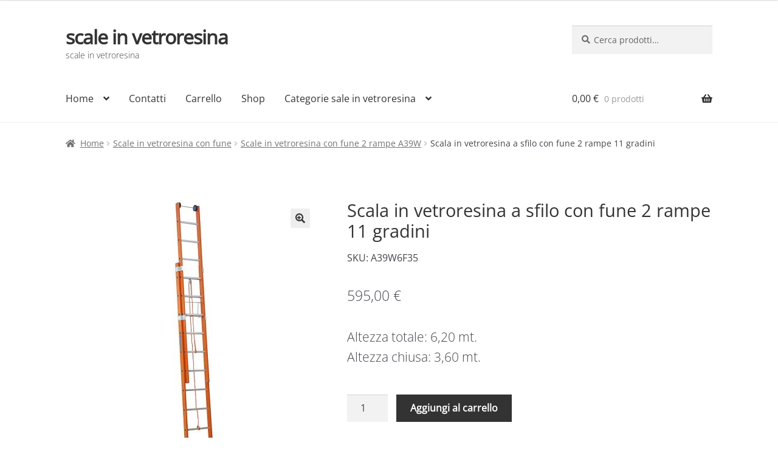

--- FILE ---
content_type: text/html; charset=UTF-8
request_url: https://www.scaleinvetroresina.com/fune/a39w/w6f35
body_size: 19102
content:
<!doctype html><html lang="it-IT"><head><meta charset="UTF-8"><meta name="viewport" content="width=device-width, initial-scale=1, maximum-scale=2.0"><link rel="profile" href="http://gmpg.org/xfn/11"><link rel="pingback" href="https://www.scaleinvetroresina.com/xmlrpc.php"><link media="all" href="https://www.scaleinvetroresina.com/wp-content/cache/autoptimize/css/autoptimize_d627fc0ea0e20818da7626ac41315595.css" rel="stylesheet"><title>Scala in vetroresina a sfilo con fune 2 rampe 11 gradini</title> <script type="text/template" id="freeze-table-template"><div class="frzTbl antiscroll-wrap frzTbl--scrolled-to-left-edge">
    <div class="frzTbl-scroll-overlay antiscroll-inner">
        <div class="frzTbl-scroll-overlay__inner"></div>
    </div>
    <div class="frzTbl-content-wrapper">

        <!-- sticky outer heading -->
        <div class="frzTbl-fixed-heading-wrapper-outer">          
          <div class="frzTbl-fixed-heading-wrapper">
            <div class="frzTbl-fixed-heading-wrapper__inner">
              {{heading}}
            </div>    
          </div>
        </div>

        <!-- column shadows -->
        <div class="frzTbl-frozen-columns-wrapper">
          <!-- left -->
          <div class="frzTbl-frozen-columns-wrapper__columns frzTbl-frozen-columns-wrapper__columns--left {{hide-left-column}}"></div>
          <!-- right -->            
          <div class="frzTbl-frozen-columns-wrapper__columns frzTbl-frozen-columns-wrapper__columns--right {{hide-right-column}}"></div>
        </div>

        <!-- table -->
        <div class="frzTbl-table-wrapper">
          <div class="frzTbl-table-wrapper__inner">
            <div class="frzTbl-table-placeholder"></div>
          </div>
        </div>

    </div>
  </div></script><script type="text/template" id="tmpl-wcpt-product-form-loading-modal"><div class="wcpt-modal wcpt-product-form-loading-modal" data-wcpt-product-id="{{{ data.product_id }}}">
    <div class="wcpt-modal-content">
      <div class="wcpt-close-modal">
        <!-- close 'x' icon svg -->
        <span class="wcpt-icon wcpt-icon-x wcpt-close-modal-icon">
          <svg xmlns="http://www.w3.org/2000/svg" width="24" height="24" viewBox="0 0 24 24" fill="none" stroke="currentColor" stroke-width="2" stroke-linecap="round" stroke-linejoin="round" class="feather feather-x"><line x1="18" y1="6" x2="6" y2="18"></line><line x1="6" y1="6" x2="18" y2="18"></line>
          </svg>
        </span>
      </div>
      <span class="wcpt-product-form-loading-text">
        <i class="wcpt-ajax-badge">
          <!-- ajax loading icon svg -->
          <svg xmlns="http://www.w3.org/2000/svg" width="24" height="24" viewBox="0 0 24 24" fill="none" stroke="currentColor" stroke-width="2" stroke-linecap="round" stroke-linejoin="round" class="feather feather-loader" color="#384047">
            <line x1="12" y1="2" x2="12" y2="6"></line><line x1="12" y1="18" x2="12" y2="22"></line><line x1="4.93" y1="4.93" x2="7.76" y2="7.76"></line><line x1="16.24" y1="16.24" x2="19.07" y2="19.07"></line><line x1="2" y1="12" x2="6" y2="12"></line><line x1="18" y1="12" x2="22" y2="12"></line><line x1="4.93" y1="19.07" x2="7.76" y2="16.24"></line><line x1="16.24" y1="7.76" x2="19.07" y2="4.93"></line>
          </svg>
        </i>

        Caricamento in corso&hellip;      </span>
    </div>
  </div></script> <script type="text/template" id="tmpl-wcpt-cart-checkbox-trigger"><div 
		class="wcpt-cart-checkbox-trigger"
		data-wcpt-redirect-url=""
	>
		<style media="screen">
	@media(min-width:1200px){
		.wcpt-cart-checkbox-trigger {
			display: inline-block;
					}
	}
	@media(max-width:1100px){
		.wcpt-cart-checkbox-trigger {
			display: inline-block;
		}
	}

	.wcpt-cart-checkbox-trigger {
		background-color : #4CAF50; border-color : rgba(0, 0, 0, .1); color : rgba(255, 255, 255); 	}

</style>
		<span class="wcpt-icon wcpt-icon-shopping-bag wcpt-cart-checkbox-trigger__shopping-icon "   ><svg xmlns="http://www.w3.org/2000/svg" width="24" height="24" viewBox="0 0 24 24" fill="none" stroke="currentColor" stroke-width="2" stroke-linecap="round" stroke-linejoin="round" class="feather feather-shopping-bag"><path d="M6 2L3 6v14a2 2 0 0 0 2 2h14a2 2 0 0 0 2-2V6l-3-4z"></path><line x1="3" y1="6" x2="21" y2="6"></line><path d="M16 10a4 4 0 0 1-8 0"></path></svg></span>		<span class="wcpt-cart-checkbox-trigger__text">Add selected (<span class="wcpt-total-selected"></span>) to cart</span>
		<span class="wcpt-cart-checkbox-trigger__close">✕</span>
	</div></script> <meta name="robots" content="max-snippet:-1,max-image-preview:large,max-video-preview:-1" /><meta name="description" content="Scala in vetroresina a sfilo con fune 2 rampe 11 pioli ad uso professionale in fibra di vetro ed alluminio Altezza totale: 6,20 mt. Altezza chiusa: 3,60 mt." /><meta property="og:image" content="https://www.scaleinvetroresina.com/wp-content/uploads/scala_in_vetroresina_2_rampe_11_gradini_fune.jpg" /><meta property="og:image:width" content="800" /><meta property="og:image:height" content="800" /><meta property="og:image:alt" content="Scala con fune in vetroresina 2 tronchi" /><meta property="og:locale" content="it_IT" /><meta property="og:type" content="product" /><meta property="og:title" content="Scala in vetroresina a sfilo con fune 2 rampe 11 gradini" /><meta property="og:description" content="Scala in vetroresina a sfilo con fune 2 rampe 11 pioli ad uso professionale in fibra di vetro ed alluminio Altezza totale: 6,20 mt. Altezza chiusa: 3,60 mt." /><meta property="og:url" content="https://www.scaleinvetroresina.com/fune/a39w/w6f35" /><meta property="og:site_name" content="scale in vetroresina" /><meta name="twitter:card" content="summary_large_image" /><meta name="twitter:title" content="Scala in vetroresina a sfilo con fune 2 rampe 11 gradini" /><meta name="twitter:description" content="Scala in vetroresina a sfilo con fune 2 rampe 11 pioli ad uso professionale in fibra di vetro ed alluminio Altezza totale: 6,20 mt. Altezza chiusa: 3,60 mt." /><meta name="twitter:image" content="https://www.scaleinvetroresina.com/wp-content/uploads/scala_in_vetroresina_2_rampe_11_gradini_fune.jpg" /><meta name="twitter:image:width" content="800" /><meta name="twitter:image:height" content="800" /><meta name="twitter:image:alt" content="Scala con fune in vetroresina 2 tronchi" /><link rel="canonical" href="https://www.scaleinvetroresina.com/fune/a39w/w6f35" /><link rel='dns-prefetch' href='//www.googletagmanager.com' /><link rel='dns-prefetch' href='//maxcdn.bootstrapcdn.com' /><link rel="alternate" type="application/rss+xml" title="scale in vetroresina &raquo; Feed" href="https://www.scaleinvetroresina.com/feed" /><link rel="alternate" type="application/rss+xml" title="scale in vetroresina &raquo; Feed dei commenti" href="https://www.scaleinvetroresina.com/comments/feed" /><link rel='stylesheet' id='sfwa_cdn_fontawesome-css' href='https://maxcdn.bootstrapcdn.com/font-awesome/4.7.0/css/font-awesome.min.css' media='all' /> <script type="text/template" id="tmpl-variation-template"><div class="woocommerce-variation-description">{{{ data.variation.variation_description }}}</div>
	<div class="woocommerce-variation-price">{{{ data.variation.price_html }}}</div>
	<div class="woocommerce-variation-availability">{{{ data.variation.availability_html }}}</div></script> <script type="text/template" id="tmpl-unavailable-variation-template"><p>Questo prodotto non è disponibile. Scegli un&#039;altra combinazione.</p></script> <script defer id="woof-husky-js-extra" src="[data-uri]"></script> <script defer src="https://www.scaleinvetroresina.com/wp-content/cache/autoptimize/js/autoptimize_single_480cf945e6307d5d01c849fa72a78c34.js" id="woof-husky-js"></script> <script src="https://www.scaleinvetroresina.com/wp-includes/js/jquery/jquery.min.js" id="jquery-core-js"></script> <script defer src="https://www.scaleinvetroresina.com/wp-includes/js/jquery/jquery-migrate.min.js" id="jquery-migrate-js"></script> <script defer src="https://www.scaleinvetroresina.com/wp-content/cache/autoptimize/js/autoptimize_single_2393cc625f386242083c88e0e17a5868.js" id="xpay-checkout-js"></script>  <script defer src="https://www.googletagmanager.com/gtag/js?id=GT-M63L7G8" id="google_gtagjs-js"></script> <script defer id="google_gtagjs-js-after" src="[data-uri]"></script> <link rel="https://api.w.org/" href="https://www.scaleinvetroresina.com/wp-json/" /><link rel="alternate" type="application/json" href="https://www.scaleinvetroresina.com/wp-json/wp/v2/product/103" /><link rel="EditURI" type="application/rsd+xml" title="RSD" href="https://www.scaleinvetroresina.com/xmlrpc.php?rsd" /><link rel="alternate" type="application/json+oembed" href="https://www.scaleinvetroresina.com/wp-json/oembed/1.0/embed?url=https%3A%2F%2Fwww.scaleinvetroresina.com%2Ffune%2Fa39w%2Fw6f35" /><link rel="alternate" type="text/xml+oembed" href="https://www.scaleinvetroresina.com/wp-json/oembed/1.0/embed?url=https%3A%2F%2Fwww.scaleinvetroresina.com%2Ffune%2Fa39w%2Fw6f35&#038;format=xml" /><meta name="generator" content="Site Kit by Google 1.119.0" /><script defer src="https://www.scaleinvetroresina.com/wp-content/plugins/cartasi-x-pay/assets/js/pagodil-sticker.min.js?v=7.5.0"></script> <noscript><style>.woocommerce-product-gallery{opacity:1 !important}</style></noscript></head><body class="product-template-default single single-product postid-103 wp-embed-responsive theme-storefront woocommerce woocommerce-page woocommerce-no-js storefront-full-width-content storefront-align-wide right-sidebar woocommerce-active"><div id="page" class="hfeed site"><header id="masthead" class="site-header" role="banner" style=""><div class="col-full"> <a class="skip-link screen-reader-text" href="#site-navigation">Vai alla navigazione</a> <a class="skip-link screen-reader-text" href="#content">Vai al contenuto</a><div class="site-branding"><div class="beta site-title"><a href="https://www.scaleinvetroresina.com/" rel="home">scale in vetroresina</a></div><p class="site-description">scale in vetroresina</p></div><div class="site-search"><div class="widget woocommerce widget_product_search"><form role="search" method="get" class="woocommerce-product-search" action="https://www.scaleinvetroresina.com/"> <label class="screen-reader-text" for="woocommerce-product-search-field-0">Cerca:</label> <input type="search" id="woocommerce-product-search-field-0" class="search-field" placeholder="Cerca prodotti&hellip;" value="" name="s" /> <button type="submit" value="Cerca">Cerca</button> <input type="hidden" name="post_type" value="product" /></form></div></div></div><div class="storefront-primary-navigation"><div class="col-full"><nav id="site-navigation" class="main-navigation" role="navigation" aria-label="Navigazione principale"> <button id="site-navigation-menu-toggle" class="menu-toggle" aria-controls="site-navigation" aria-expanded="false"><span>Menu</span></button><div class="primary-navigation"><ul id="menu-menu" class="menu"><li id="menu-item-691" class="menu-item menu-item-type-custom menu-item-object-custom menu-item-home menu-item-has-children menu-item-691"><a href="https://www.scaleinvetroresina.com">Home</a><ul class="sub-menu"><li id="menu-item-810" class="menu-item menu-item-type-post_type menu-item-object-page menu-item-810"><a href="https://www.scaleinvetroresina.com/chi-siamo">Chi siamo</a></li><li id="menu-item-813" class="menu-item menu-item-type-post_type menu-item-object-page menu-item-813"><a href="https://www.scaleinvetroresina.com/dove-siamo">Dove siamo</a></li><li id="menu-item-811" class="menu-item menu-item-type-post_type menu-item-object-page menu-item-811"><a href="https://www.scaleinvetroresina.com/come-ordinare">Come ordinare</a></li><li id="menu-item-812" class="menu-item menu-item-type-post_type menu-item-object-page menu-item-812"><a href="https://www.scaleinvetroresina.com/come-registrarsi">Come registrarsi</a></li></ul></li><li id="menu-item-912" class="menu-item menu-item-type-post_type menu-item-object-page menu-item-912"><a href="https://www.scaleinvetroresina.com/contatti">Contatti</a></li><li id="menu-item-809" class="menu-item menu-item-type-post_type menu-item-object-page menu-item-809"><a href="https://www.scaleinvetroresina.com/carrello">Carrello</a></li><li id="menu-item-692" class="menu-item menu-item-type-post_type menu-item-object-page current_page_parent menu-item-692"><a href="https://www.scaleinvetroresina.com/negozio">Shop</a></li><li id="menu-item-822" class="menu-item menu-item-type-post_type menu-item-object-page menu-item-has-children menu-item-822"><a href="https://www.scaleinvetroresina.com/categorie">Categorie sale in vetroresina</a><ul class="sub-menu"><li id="menu-item-823" class="menu-item menu-item-type-taxonomy menu-item-object-product_cat menu-item-823"><a href="https://www.scaleinvetroresina.com/cavalletto">Scale in vetroresina a cavalletto</a></li><li id="menu-item-824" class="menu-item menu-item-type-taxonomy menu-item-object-product_cat menu-item-824"><a href="https://www.scaleinvetroresina.com/libro">Scale in vetroresina a libro</a></li><li id="menu-item-825" class="menu-item menu-item-type-taxonomy menu-item-object-product_cat menu-item-825"><a href="https://www.scaleinvetroresina.com/sfilo">Scale in vetroresina a sfilo</a></li><li id="menu-item-826" class="menu-item menu-item-type-taxonomy menu-item-object-product_cat menu-item-826"><a href="https://www.scaleinvetroresina.com/sfilo/s2">Scale in vetroresina a sfilo 2 rampe</a></li><li id="menu-item-827" class="menu-item menu-item-type-taxonomy menu-item-object-product_cat menu-item-827"><a href="https://www.scaleinvetroresina.com/sfilo/s3">Scale in vetroresina a sfilo 3 rampe</a></li><li id="menu-item-828" class="menu-item menu-item-type-taxonomy menu-item-object-product_cat menu-item-828"><a href="https://www.scaleinvetroresina.com/sfilo/s4">Scale in vetroresina a sfilo 4 rampe</a></li><li id="menu-item-829" class="menu-item menu-item-type-taxonomy menu-item-object-product_cat menu-item-829"><a href="https://www.scaleinvetroresina.com/friulana">Scale in vetroresina alla friulana</a></li><li id="menu-item-830" class="menu-item menu-item-type-taxonomy menu-item-object-product_cat menu-item-830"><a href="https://www.scaleinvetroresina.com/allungabili">Scale in vetroresina allungabili</a></li><li id="menu-item-832" class="menu-item menu-item-type-taxonomy menu-item-object-product_cat menu-item-832"><a href="https://www.scaleinvetroresina.com/componibili/c2">Scale in vetroresina componibili 2 rampe</a></li><li id="menu-item-833" class="menu-item menu-item-type-taxonomy menu-item-object-product_cat menu-item-833"><a href="https://www.scaleinvetroresina.com/componibili/a37w">Scale in vetroresina componibili 3 rampe A37W</a></li><li id="menu-item-834" class="menu-item menu-item-type-taxonomy menu-item-object-product_cat current-product-ancestor current-menu-parent current-product-parent menu-item-834"><a href="https://www.scaleinvetroresina.com/fune">Scale in vetroresina con fune</a></li><li id="menu-item-835" class="menu-item menu-item-type-taxonomy menu-item-object-product_cat menu-item-835"><a href="https://www.scaleinvetroresina.com/fune/v3a22">Scale in vetroresina con fune 2 rampe V3A22</a></li><li id="menu-item-836" class="menu-item menu-item-type-taxonomy menu-item-object-product_cat menu-item-836"><a href="https://www.scaleinvetroresina.com/fune/v3a23">Scale in vetroresina con fune 3 rampe barra stabilizzatrice V3A2</a></li><li id="menu-item-837" class="menu-item menu-item-type-taxonomy menu-item-object-product_cat menu-item-837"><a href="https://www.scaleinvetroresina.com/fune/f4">Scale in vetroresina con fune 4 rampe</a></li><li id="menu-item-838" class="menu-item menu-item-type-taxonomy menu-item-object-product_cat menu-item-838"><a href="https://www.scaleinvetroresina.com/doppia-salita">Scale in vetroresina doppia salita</a></li><li id="menu-item-839" class="menu-item menu-item-type-taxonomy menu-item-object-product_cat menu-item-839"><a href="https://www.scaleinvetroresina.com/doppia-salita/ds55">Scale in vetroresina doppia salita 55</a></li><li id="menu-item-840" class="menu-item menu-item-type-taxonomy menu-item-object-product_cat menu-item-840"><a href="https://www.scaleinvetroresina.com/doppia-salita/w1">Scale in vetroresina doppia salita gradini piani W1</a></li><li id="menu-item-841" class="menu-item menu-item-type-taxonomy menu-item-object-product_cat menu-item-841"><a href="https://www.scaleinvetroresina.com/doppia-salita/ds15">Scale in vetroresina doppia salita V015</a></li><li id="menu-item-842" class="menu-item menu-item-type-taxonomy menu-item-object-product_cat menu-item-842"><a href="https://www.scaleinvetroresina.com/doppia-salita/ds25">Scale in vetroresina doppia salita V025</a></li><li id="menu-item-843" class="menu-item menu-item-type-taxonomy menu-item-object-product_cat menu-item-843"><a href="https://www.scaleinvetroresina.com/doppia-salita/v407">Scale in vetroresina doppia salita V407</a></li><li id="menu-item-844" class="menu-item menu-item-type-taxonomy menu-item-object-product_cat menu-item-844"><a href="https://www.scaleinvetroresina.com/innestabili">Scale in vetroresina innestabili</a></li><li id="menu-item-845" class="menu-item menu-item-type-taxonomy menu-item-object-product_cat menu-item-845"><a href="https://www.scaleinvetroresina.com/innestabili/ir">Scale in vetroresina innestabili IR</a></li><li id="menu-item-846" class="menu-item menu-item-type-taxonomy menu-item-object-product_cat menu-item-846"><a href="https://www.scaleinvetroresina.com/innestabili/is">Scale in vetroresina innestabili IS</a></li><li id="menu-item-847" class="menu-item menu-item-type-taxonomy menu-item-object-product_cat menu-item-847"><a href="https://www.scaleinvetroresina.com/innestabili/w5">Scale in vetroresina innestabili W5</a></li><li id="menu-item-848" class="menu-item menu-item-type-taxonomy menu-item-object-product_cat menu-item-848"><a href="https://www.scaleinvetroresina.com/miste">Scale in vetroresina miste</a></li><li id="menu-item-849" class="menu-item menu-item-type-taxonomy menu-item-object-product_cat menu-item-849"><a href="https://www.scaleinvetroresina.com/miste/m2">Scale in vetroresina miste alluminio 2 rampe</a></li><li id="menu-item-850" class="menu-item menu-item-type-taxonomy menu-item-object-product_cat menu-item-850"><a href="https://www.scaleinvetroresina.com/miste/m3">Scale in vetroresina miste alluminio 3 rampe</a></li><li id="menu-item-851" class="menu-item menu-item-type-taxonomy menu-item-object-product_cat menu-item-851"><a href="https://www.scaleinvetroresina.com/multiuso">Scale in vetroresina multiuso</a></li><li id="menu-item-852" class="menu-item menu-item-type-taxonomy menu-item-object-product_cat menu-item-852"><a href="https://www.scaleinvetroresina.com/salita-singola">Scale in vetroresina salita singola</a></li><li id="menu-item-853" class="menu-item menu-item-type-taxonomy menu-item-object-product_cat menu-item-853"><a href="https://www.scaleinvetroresina.com/salita-singola/ss54">Scale in vetroresina salita singola 54</a></li><li id="menu-item-854" class="menu-item menu-item-type-taxonomy menu-item-object-product_cat menu-item-854"><a href="https://www.scaleinvetroresina.com/salita-singola/36">Scale in vetroresina salita singola electrica</a></li><li id="menu-item-855" class="menu-item menu-item-type-taxonomy menu-item-object-product_cat menu-item-855"><a href="https://www.scaleinvetroresina.com/salita-singola/ss16">Scale in vetroresina salita singola V016</a></li><li id="menu-item-856" class="menu-item menu-item-type-taxonomy menu-item-object-product_cat menu-item-856"><a href="https://www.scaleinvetroresina.com/semplici">Scale in vetroresina semplici</a></li><li id="menu-item-857" class="menu-item menu-item-type-taxonomy menu-item-object-product_cat menu-item-857"><a href="https://www.scaleinvetroresina.com/semplici/s52">Scale in vetroresina semplici 52</a></li><li id="menu-item-858" class="menu-item menu-item-type-taxonomy menu-item-object-product_cat menu-item-858"><a href="https://www.scaleinvetroresina.com/semplici/s080">Scale in vetroresina semplici V080</a></li><li id="menu-item-859" class="menu-item menu-item-type-taxonomy menu-item-object-product_cat menu-item-859"><a href="https://www.scaleinvetroresina.com/semplici/s100">Scale in vetroresina semplici V100</a></li><li id="menu-item-860" class="menu-item menu-item-type-taxonomy menu-item-object-product_cat menu-item-860"><a href="https://www.scaleinvetroresina.com/semplici/sw0">Scale in vetroresina semplici w0</a></li><li id="menu-item-861" class="menu-item menu-item-type-taxonomy menu-item-object-product_cat menu-item-861"><a href="https://www.scaleinvetroresina.com/telescopiche">Scale in vetroresina telescopiche</a></li><li id="menu-item-862" class="menu-item menu-item-type-taxonomy menu-item-object-product_cat menu-item-862"><a href="https://www.scaleinvetroresina.com/trasformabili">Scale in vetroresina trasformabili</a></li><li id="menu-item-863" class="menu-item menu-item-type-taxonomy menu-item-object-product_cat menu-item-863"><a href="https://www.scaleinvetroresina.com/trasformabili/t2">Scale in vetroresina trasformabili a 2 rampe</a></li><li id="menu-item-864" class="menu-item menu-item-type-taxonomy menu-item-object-product_cat menu-item-864"><a href="https://www.scaleinvetroresina.com/trasformabili/v5a0">Scale in vetroresina trasformabili a 3 rampe</a></li><li id="menu-item-866" class="menu-item menu-item-type-taxonomy menu-item-object-product_cat menu-item-866"><a href="https://www.scaleinvetroresina.com/sgabelli">Sgabelli in vetroresina</a></li></ul></li></ul></div><div class="handheld-navigation"><ul id="menu-menu-1" class="menu"><li class="menu-item menu-item-type-custom menu-item-object-custom menu-item-home menu-item-has-children menu-item-691"><a href="https://www.scaleinvetroresina.com">Home</a><ul class="sub-menu"><li class="menu-item menu-item-type-post_type menu-item-object-page menu-item-810"><a href="https://www.scaleinvetroresina.com/chi-siamo">Chi siamo</a></li><li class="menu-item menu-item-type-post_type menu-item-object-page menu-item-813"><a href="https://www.scaleinvetroresina.com/dove-siamo">Dove siamo</a></li><li class="menu-item menu-item-type-post_type menu-item-object-page menu-item-811"><a href="https://www.scaleinvetroresina.com/come-ordinare">Come ordinare</a></li><li class="menu-item menu-item-type-post_type menu-item-object-page menu-item-812"><a href="https://www.scaleinvetroresina.com/come-registrarsi">Come registrarsi</a></li></ul></li><li class="menu-item menu-item-type-post_type menu-item-object-page menu-item-912"><a href="https://www.scaleinvetroresina.com/contatti">Contatti</a></li><li class="menu-item menu-item-type-post_type menu-item-object-page menu-item-809"><a href="https://www.scaleinvetroresina.com/carrello">Carrello</a></li><li class="menu-item menu-item-type-post_type menu-item-object-page current_page_parent menu-item-692"><a href="https://www.scaleinvetroresina.com/negozio">Shop</a></li><li class="menu-item menu-item-type-post_type menu-item-object-page menu-item-has-children menu-item-822"><a href="https://www.scaleinvetroresina.com/categorie">Categorie sale in vetroresina</a><ul class="sub-menu"><li class="menu-item menu-item-type-taxonomy menu-item-object-product_cat menu-item-823"><a href="https://www.scaleinvetroresina.com/cavalletto">Scale in vetroresina a cavalletto</a></li><li class="menu-item menu-item-type-taxonomy menu-item-object-product_cat menu-item-824"><a href="https://www.scaleinvetroresina.com/libro">Scale in vetroresina a libro</a></li><li class="menu-item menu-item-type-taxonomy menu-item-object-product_cat menu-item-825"><a href="https://www.scaleinvetroresina.com/sfilo">Scale in vetroresina a sfilo</a></li><li class="menu-item menu-item-type-taxonomy menu-item-object-product_cat menu-item-826"><a href="https://www.scaleinvetroresina.com/sfilo/s2">Scale in vetroresina a sfilo 2 rampe</a></li><li class="menu-item menu-item-type-taxonomy menu-item-object-product_cat menu-item-827"><a href="https://www.scaleinvetroresina.com/sfilo/s3">Scale in vetroresina a sfilo 3 rampe</a></li><li class="menu-item menu-item-type-taxonomy menu-item-object-product_cat menu-item-828"><a href="https://www.scaleinvetroresina.com/sfilo/s4">Scale in vetroresina a sfilo 4 rampe</a></li><li class="menu-item menu-item-type-taxonomy menu-item-object-product_cat menu-item-829"><a href="https://www.scaleinvetroresina.com/friulana">Scale in vetroresina alla friulana</a></li><li class="menu-item menu-item-type-taxonomy menu-item-object-product_cat menu-item-830"><a href="https://www.scaleinvetroresina.com/allungabili">Scale in vetroresina allungabili</a></li><li class="menu-item menu-item-type-taxonomy menu-item-object-product_cat menu-item-832"><a href="https://www.scaleinvetroresina.com/componibili/c2">Scale in vetroresina componibili 2 rampe</a></li><li class="menu-item menu-item-type-taxonomy menu-item-object-product_cat menu-item-833"><a href="https://www.scaleinvetroresina.com/componibili/a37w">Scale in vetroresina componibili 3 rampe A37W</a></li><li class="menu-item menu-item-type-taxonomy menu-item-object-product_cat current-product-ancestor current-menu-parent current-product-parent menu-item-834"><a href="https://www.scaleinvetroresina.com/fune">Scale in vetroresina con fune</a></li><li class="menu-item menu-item-type-taxonomy menu-item-object-product_cat menu-item-835"><a href="https://www.scaleinvetroresina.com/fune/v3a22">Scale in vetroresina con fune 2 rampe V3A22</a></li><li class="menu-item menu-item-type-taxonomy menu-item-object-product_cat menu-item-836"><a href="https://www.scaleinvetroresina.com/fune/v3a23">Scale in vetroresina con fune 3 rampe barra stabilizzatrice V3A2</a></li><li class="menu-item menu-item-type-taxonomy menu-item-object-product_cat menu-item-837"><a href="https://www.scaleinvetroresina.com/fune/f4">Scale in vetroresina con fune 4 rampe</a></li><li class="menu-item menu-item-type-taxonomy menu-item-object-product_cat menu-item-838"><a href="https://www.scaleinvetroresina.com/doppia-salita">Scale in vetroresina doppia salita</a></li><li class="menu-item menu-item-type-taxonomy menu-item-object-product_cat menu-item-839"><a href="https://www.scaleinvetroresina.com/doppia-salita/ds55">Scale in vetroresina doppia salita 55</a></li><li class="menu-item menu-item-type-taxonomy menu-item-object-product_cat menu-item-840"><a href="https://www.scaleinvetroresina.com/doppia-salita/w1">Scale in vetroresina doppia salita gradini piani W1</a></li><li class="menu-item menu-item-type-taxonomy menu-item-object-product_cat menu-item-841"><a href="https://www.scaleinvetroresina.com/doppia-salita/ds15">Scale in vetroresina doppia salita V015</a></li><li class="menu-item menu-item-type-taxonomy menu-item-object-product_cat menu-item-842"><a href="https://www.scaleinvetroresina.com/doppia-salita/ds25">Scale in vetroresina doppia salita V025</a></li><li class="menu-item menu-item-type-taxonomy menu-item-object-product_cat menu-item-843"><a href="https://www.scaleinvetroresina.com/doppia-salita/v407">Scale in vetroresina doppia salita V407</a></li><li class="menu-item menu-item-type-taxonomy menu-item-object-product_cat menu-item-844"><a href="https://www.scaleinvetroresina.com/innestabili">Scale in vetroresina innestabili</a></li><li class="menu-item menu-item-type-taxonomy menu-item-object-product_cat menu-item-845"><a href="https://www.scaleinvetroresina.com/innestabili/ir">Scale in vetroresina innestabili IR</a></li><li class="menu-item menu-item-type-taxonomy menu-item-object-product_cat menu-item-846"><a href="https://www.scaleinvetroresina.com/innestabili/is">Scale in vetroresina innestabili IS</a></li><li class="menu-item menu-item-type-taxonomy menu-item-object-product_cat menu-item-847"><a href="https://www.scaleinvetroresina.com/innestabili/w5">Scale in vetroresina innestabili W5</a></li><li class="menu-item menu-item-type-taxonomy menu-item-object-product_cat menu-item-848"><a href="https://www.scaleinvetroresina.com/miste">Scale in vetroresina miste</a></li><li class="menu-item menu-item-type-taxonomy menu-item-object-product_cat menu-item-849"><a href="https://www.scaleinvetroresina.com/miste/m2">Scale in vetroresina miste alluminio 2 rampe</a></li><li class="menu-item menu-item-type-taxonomy menu-item-object-product_cat menu-item-850"><a href="https://www.scaleinvetroresina.com/miste/m3">Scale in vetroresina miste alluminio 3 rampe</a></li><li class="menu-item menu-item-type-taxonomy menu-item-object-product_cat menu-item-851"><a href="https://www.scaleinvetroresina.com/multiuso">Scale in vetroresina multiuso</a></li><li class="menu-item menu-item-type-taxonomy menu-item-object-product_cat menu-item-852"><a href="https://www.scaleinvetroresina.com/salita-singola">Scale in vetroresina salita singola</a></li><li class="menu-item menu-item-type-taxonomy menu-item-object-product_cat menu-item-853"><a href="https://www.scaleinvetroresina.com/salita-singola/ss54">Scale in vetroresina salita singola 54</a></li><li class="menu-item menu-item-type-taxonomy menu-item-object-product_cat menu-item-854"><a href="https://www.scaleinvetroresina.com/salita-singola/36">Scale in vetroresina salita singola electrica</a></li><li class="menu-item menu-item-type-taxonomy menu-item-object-product_cat menu-item-855"><a href="https://www.scaleinvetroresina.com/salita-singola/ss16">Scale in vetroresina salita singola V016</a></li><li class="menu-item menu-item-type-taxonomy menu-item-object-product_cat menu-item-856"><a href="https://www.scaleinvetroresina.com/semplici">Scale in vetroresina semplici</a></li><li class="menu-item menu-item-type-taxonomy menu-item-object-product_cat menu-item-857"><a href="https://www.scaleinvetroresina.com/semplici/s52">Scale in vetroresina semplici 52</a></li><li class="menu-item menu-item-type-taxonomy menu-item-object-product_cat menu-item-858"><a href="https://www.scaleinvetroresina.com/semplici/s080">Scale in vetroresina semplici V080</a></li><li class="menu-item menu-item-type-taxonomy menu-item-object-product_cat menu-item-859"><a href="https://www.scaleinvetroresina.com/semplici/s100">Scale in vetroresina semplici V100</a></li><li class="menu-item menu-item-type-taxonomy menu-item-object-product_cat menu-item-860"><a href="https://www.scaleinvetroresina.com/semplici/sw0">Scale in vetroresina semplici w0</a></li><li class="menu-item menu-item-type-taxonomy menu-item-object-product_cat menu-item-861"><a href="https://www.scaleinvetroresina.com/telescopiche">Scale in vetroresina telescopiche</a></li><li class="menu-item menu-item-type-taxonomy menu-item-object-product_cat menu-item-862"><a href="https://www.scaleinvetroresina.com/trasformabili">Scale in vetroresina trasformabili</a></li><li class="menu-item menu-item-type-taxonomy menu-item-object-product_cat menu-item-863"><a href="https://www.scaleinvetroresina.com/trasformabili/t2">Scale in vetroresina trasformabili a 2 rampe</a></li><li class="menu-item menu-item-type-taxonomy menu-item-object-product_cat menu-item-864"><a href="https://www.scaleinvetroresina.com/trasformabili/v5a0">Scale in vetroresina trasformabili a 3 rampe</a></li><li class="menu-item menu-item-type-taxonomy menu-item-object-product_cat menu-item-866"><a href="https://www.scaleinvetroresina.com/sgabelli">Sgabelli in vetroresina</a></li></ul></li></ul></div></nav><ul id="site-header-cart" class="site-header-cart menu"><li class=""> <a class="cart-contents" href="https://www.scaleinvetroresina.com/carrello" title="Guarda il tuo carrello degli acquisti"> <span class="woocommerce-Price-amount amount">0,00&nbsp;<span class="woocommerce-Price-currencySymbol">&euro;</span></span> <span class="count">0 prodotti</span> </a></li><li><div class="widget woocommerce widget_shopping_cart"><div class="widget_shopping_cart_content"></div></div></li></ul></div></div></header><div class="storefront-breadcrumb"><div class="col-full"><nav class="woocommerce-breadcrumb" aria-label="breadcrumb"><a href="https://www.scaleinvetroresina.com">Home</a><span class="breadcrumb-separator"> / </span><a href="https://www.scaleinvetroresina.com/fune">Scale in vetroresina con fune</a><span class="breadcrumb-separator"> / </span><a href="https://www.scaleinvetroresina.com/fune/a39w">Scale in vetroresina con fune 2 rampe A39W</a><span class="breadcrumb-separator"> / </span>Scala in vetroresina a sfilo con fune 2 rampe 11 gradini</nav></div></div><div id="content" class="site-content" tabindex="-1"><div class="col-full"><div class="woocommerce"></div><div id="primary" class="content-area"><main id="main" class="site-main" role="main"><div class="woocommerce-notices-wrapper"></div><div id="product-103" class="product type-product post-103 status-publish first instock product_cat-a39w product_cat-fune product_tag-dlgs81-08garanzia-5-anni has-post-thumbnail taxable shipping-taxable purchasable product-type-simple"><div class="woocommerce-product-gallery woocommerce-product-gallery--with-images woocommerce-product-gallery--columns-5 images" data-columns="5" style="opacity: 0; transition: opacity .25s ease-in-out;"><figure class="woocommerce-product-gallery__wrapper"><div data-thumb="https://www.scaleinvetroresina.com/wp-content/uploads/scala_in_vetroresina_2_rampe_11_gradini_fune-150x150.jpg" data-thumb-alt="Scala con fune in vetroresina 2 tronchi" class="woocommerce-product-gallery__image"><a href="https://www.scaleinvetroresina.com/wp-content/uploads/scala_in_vetroresina_2_rampe_11_gradini_fune.jpg"><img width="416" height="416" src="https://www.scaleinvetroresina.com/wp-content/uploads/scala_in_vetroresina_2_rampe_11_gradini_fune-416x416.jpg" class="wp-post-image" alt="Scala con fune in vetroresina 2 tronchi" title="Scala con fune in vetroresina 2 tronchi" data-caption="Scala con fune in vetroresina 2 tronchi" data-src="https://www.scaleinvetroresina.com/wp-content/uploads/scala_in_vetroresina_2_rampe_11_gradini_fune.jpg" data-large_image="https://www.scaleinvetroresina.com/wp-content/uploads/scala_in_vetroresina_2_rampe_11_gradini_fune.jpg" data-large_image_width="800" data-large_image_height="800" decoding="async" fetchpriority="high" srcset="https://www.scaleinvetroresina.com/wp-content/uploads/scala_in_vetroresina_2_rampe_11_gradini_fune-416x416.jpg 416w, https://www.scaleinvetroresina.com/wp-content/uploads/scala_in_vetroresina_2_rampe_11_gradini_fune-300x300.jpg 300w, https://www.scaleinvetroresina.com/wp-content/uploads/scala_in_vetroresina_2_rampe_11_gradini_fune-150x150.jpg 150w, https://www.scaleinvetroresina.com/wp-content/uploads/scala_in_vetroresina_2_rampe_11_gradini_fune-768x768.jpg 768w, https://www.scaleinvetroresina.com/wp-content/uploads/scala_in_vetroresina_2_rampe_11_gradini_fune-324x324.jpg 324w, https://www.scaleinvetroresina.com/wp-content/uploads/scala_in_vetroresina_2_rampe_11_gradini_fune-77x77.jpg 77w, https://www.scaleinvetroresina.com/wp-content/uploads/scala_in_vetroresina_2_rampe_11_gradini_fune.jpg 800w" sizes="(max-width: 416px) 100vw, 416px" /></a></div></figure></div><div class="summary entry-summary cornici in legno"><h1 class="product_title entry-title">Scala in vetroresina a sfilo con fune 2 rampe 11 gradini</h1>SKU: A39W6F35<p class="price"><span class="woocommerce-Price-amount amount"><bdi>595,00&nbsp;<span class="woocommerce-Price-currencySymbol">&euro;</span></bdi></span></p><div class="woocommerce-product-details__short-description"><p>Altezza totale: 6,20 mt.<br /> Altezza chiusa: 3,60 mt.</p></div><form class="cart" action="https://www.scaleinvetroresina.com/fune/a39w/w6f35" method="post" enctype='multipart/form-data'><div class="quantity"> <label class="screen-reader-text" for="quantity_696b087f8e2be">Scala in vetroresina a sfilo con fune 2 rampe 11 gradini quantità</label> <input
 type="number"
 id="quantity_696b087f8e2be"
 class="input-text qty text"
 step="1"
 min="1"
 max=""
 name="quantity"
 value="1"
 title="Qtà"
 size="4"
 placeholder=""
 inputmode="numeric"
 autocomplete="off"
 /></div> <button type="submit" name="add-to-cart" value="103" class="single_add_to_cart_button button alt">Aggiungi al carrello</button></form></div><div class="woocommerce-tabs wc-tabs-wrapper"><ul class="tabs wc-tabs" role="tablist"><li class="description_tab" id="tab-title-description" role="tab" aria-controls="tab-description"> <a href="#tab-description"> Descrizione </a></li><li class="additional_information_tab" id="tab-title-additional_information" role="tab" aria-controls="tab-additional_information"> <a href="#tab-additional_information"> Informazioni aggiuntive </a></li><li class="scheda_tab" id="tab-title-scheda" role="tab" aria-controls="tab-scheda"> <a href="#tab-scheda"> Scheda tecnica </a></li><li class="modelli_tab" id="tab-title-modelli" role="tab" aria-controls="tab-modelli"> <a href="#tab-modelli"> Altri modelli </a></li></ul><div class="woocommerce-Tabs-panel woocommerce-Tabs-panel--description panel entry-content wc-tab" id="tab-description" role="tabpanel" aria-labelledby="tab-title-description"><h2>Descrizione</h2><div id="descrizione-scale-in-vetroresina">Scala in vetroresina a sfilo con fune 2 rampe 11 pioli ad uso professionale in fibra di vetro ed alluminio è particolarmente indicata per impieghi in prossimità di impianti elettrici.<br /> La scala in vetroresina 2&#215;11 offre un completo isolamento grazie alla proprietà di non conducibilità elettrica ed è più leggera rispetto alla scala in legno.<br /> Oltre a garantire la sicurezza per coloro che operano nel settore degli impianti elettrici in genere, le scale in vetroresina hanno una lunga durata nel tempo grazie anche all&#8217;inossidabilità ed alla totale resistenza agli agenti chimici ed atmosferici.<br /> Conforme al D.Lgs 9 aprile 2008 n. 81 art. 113.<br /> Carico max : 100 Kg. (una persona con attrezzi)</p><div id="caratteristiche"><strong>CARATTERISTICHE TECNICHE DELLA SCALA A SFILO CON FUNE 2 RAMPE 11 PIOLI</strong></p><p>Montanti rettangolari: 82 X 29 mm.(in fibra di vetro)<br /> Altezza totale: 6,20 mt.<br /> Altezza chiusa: 3,60 mt.<br /> Larghezza massima esterna mm: 490.<br /> Pioli mm. 30 x 30 : N° 11 (alluminio zigrinato)<br /> Peso: Kg 24.50<br /> Zoccolini snodati antisdrucciolo alla base<br /> Fune di sollevamento</p></div><p>Scala in vetroresina a sfilo con fune 2 x 11 leggera e maneggevole ideale per semplici lavori da effettuare in spazi ristretti. Con i montanti del tronco di salita in vetroresina la scala garantisce un isolamento elettrico in tutte le condizioni d&#8217;uso.</p><div id="tabella"><table border="1"><thead><tr><th>Numero rampe/pioli</th><th>Altezza totale mt</th><th>Altezza chiusa</th><th>Largh. massima esterna</th><th>Montante</th><th>Pioli</th><th>Peso</th></tr></thead><tbody><tr><td><a title="Scala in vetroresina con fune 2 rampe 6 pioli" href="http://www.scaleinvetroresina.com/fune-0058">2 x 6</a></td><td>3.20</td><td>2.10</td><td>490</td><td>75&#215;27</td><td>30&#215;30</td><td>15.50</td></tr><tr><td><a title="Scala in vetroresina con fune 2 rampe 7 pioli" href="http://www.scaleinvetroresina.com/fune-0059">2 x 7</a></td><td>3.80</td><td>2.40</td><td>490</td><td>75&#215;27</td><td>30&#215;30</td><td>16.40</td></tr><tr><td><a title="Scala in vetroresina con fune 2 rampe 9 pioli" href="http://www.scaleinvetroresina.com/fune-0060">2 x 9</a></td><td>5.00</td><td>3.00</td><td>490</td><td>75&#215;27</td><td>30&#215;30</td><td>17.20</td></tr><tr style="font-weight: bold;"><td><a title="Scala in vetroresina con fune 2 rampe 11 pioli" href="http://www.scaleinvetroresina.com/fune-0061">2 x 11</a></td><td>6.20</td><td>3.60</td><td>490</td><td>82&#215;29</td><td>30&#215;30</td><td>24.50</td></tr><tr><td><a title="Scala in vetroresina con fune 2 rampe 12 pioli" href="http://www.scaleinvetroresina.com/fune-0062">2 x 12</a></td><td>6.80</td><td>3.90</td><td>490</td><td>82&#215;29</td><td>30&#215;30</td><td>26.90</td></tr><tr><td><a title="Scala in vetroresina con fune 2 rampe 14 pioli" href="http://www.scaleinvetroresina.com/fune-0063">2 x 14</a></td><td>8.00</td><td>4.50</td><td>490</td><td>82&#215;29</td><td>30&#215;30</td><td>31.00</td></tr><tr><td><a title="Scala in vetroresina con fune 2 rampe 16 pioli" href="http://www.scaleinvetroresina.com/fune-0064">2 x 16</a></td><td>9.20</td><td>5.10</td><td>490</td><td>82&#215;29</td><td>30&#215;30</td><td>35.00</td></tr><tr><td><a title="Scala in vetroresina con fune 2 rampe 18 pioli" href="http://www.scaleinvetroresina.com/fune-0065">2 x 18</a></td><td>9.80</td><td>5.40</td><td>490</td><td>82&#215;29</td><td>30&#215;30</td><td>38.00</td></tr></tbody></table></div><p>Tutti le nostre <i>scale in vetroresina con fune </i>2 rampe 11 pioli sono concepite per un uso professionale (ma volendo anche domestico) e vengono spedite, imballate, nuove, con certificati, di garanzia, di corrispondenza alle normative italiane e corredate da documentazione relativa al corretto utilizzo.<br /> Per qualsiasi informazione tecnica o commerciale contattateci senza impegno utilizzando l&#8217;apposito <a href="http://www.scaleinvetroresina.com/contatti" target="_blank" rel="noopener">form</a><strong>.</strong><br /> Tutte le nostre scale in vetroresina sono disponibili in pronta consegna a prezzo di fabbrica. Le <i>scale professionali in vetroresina con fune</i> sono certificate D.Lgd 81/2008 e sono conformi all&#8221;utilizzo secondo le disposizioni anti infortunistica. Tutte le nostre scale professionali in vetroresina vengono spedite a mezzo corriere. Per informazioni relative ai costi di consegna, verranno calcolati automaticamente nell’ordine di acquisto indicando la destinazione, oppure inviare una mail. Tutti i prezzi delle nostre scale professionali in vetroresina si intendono imponibili.</p></div></div><div class="woocommerce-Tabs-panel woocommerce-Tabs-panel--additional_information panel entry-content wc-tab" id="tab-additional_information" role="tabpanel" aria-labelledby="tab-title-additional_information"><h2>Informazioni aggiuntive</h2><table class="woocommerce-product-attributes shop_attributes"><tr class="woocommerce-product-attributes-item woocommerce-product-attributes-item--attribute_pa_h-chiusa"><th class="woocommerce-product-attributes-item__label">Altezza chiusa</th><td class="woocommerce-product-attributes-item__value"><p><a href="https://www.scaleinvetroresina.com/h-chiusa/3600" rel="tag">3600</a></p></td></tr><tr class="woocommerce-product-attributes-item woocommerce-product-attributes-item--attribute_pa_h-massima"><th class="woocommerce-product-attributes-item__label">Altezza massima estensione</th><td class="woocommerce-product-attributes-item__value"><p><a href="https://www.scaleinvetroresina.com/h-massima/6200" rel="tag">6200</a></p></td></tr></table></div><div class="woocommerce-Tabs-panel woocommerce-Tabs-panel--scheda panel entry-content wc-tab" id="tab-scheda" role="tabpanel" aria-labelledby="tab-title-scheda"> <a href="https://www.scaleinvetroresina.com/wp-content/uploads/Scala-a-sfilo-ad-isolamento-elettrico.pdf" class="pdfemb-viewer" style="" data-width="max" data-height="max"  data-toolbar="bottom" data-toolbar-fixed="off">Scala a sfilo ad isolamento elettrico<br/></a></div><div class="woocommerce-Tabs-panel woocommerce-Tabs-panel--modelli panel entry-content wc-tab" id="tab-modelli" role="tabpanel" aria-labelledby="tab-title-modelli"></div></div><div class="product_meta"> <span class="sku_wrapper">COD: <span class="sku">A39W6F35</span></span> <span class="posted_in">Categorie: <a href="https://www.scaleinvetroresina.com/fune/a39w" rel="tag">Scale in vetroresina con fune 2 rampe A39W</a>, <a href="https://www.scaleinvetroresina.com/fune" rel="tag">Scale in vetroresina con fune</a></span> <span class="tagged_as">Tag: <a href="https://www.scaleinvetroresina.com/dlgs81-08garanzia-5-anni" rel="tag">DLgs81/08|Garanzia 5 anni</a></span></div></div></main></div></div></div><footer id="colophon" class="site-footer" role="contentinfo"><div class="col-full"><div class="footer-widgets row-1 col-4 fix"><div class="block footer-widget-1"><div id="nav_menu-3" class="widget widget_nav_menu"><div class="menu-menu-footer1-container"><ul id="menu-menu-footer1" class="menu"><li id="menu-item-704" class="menu-item menu-item-type-custom menu-item-object-custom menu-item-home menu-item-704"><a href="https://www.scaleinvetroresina.com">Home</a></li><li id="menu-item-705" class="menu-item menu-item-type-post_type menu-item-object-page menu-item-705"><a href="https://www.scaleinvetroresina.com/carrello">Carrello</a></li><li id="menu-item-706" class="menu-item menu-item-type-post_type menu-item-object-page menu-item-706"><a href="https://www.scaleinvetroresina.com/chi-siamo">Chi siamo</a></li><li id="menu-item-707" class="menu-item menu-item-type-post_type menu-item-object-page menu-item-707"><a href="https://www.scaleinvetroresina.com/dove-siamo">Dove siamo</a></li><li id="menu-item-708" class="menu-item menu-item-type-post_type menu-item-object-page current_page_parent menu-item-708"><a href="https://www.scaleinvetroresina.com/negozio">Shop</a></li></ul></div></div></div><div class="block footer-widget-2"><div id="nav_menu-4" class="widget widget_nav_menu"><div class="menu-menu-footer2-container"><ul id="menu-menu-footer2" class="menu"><li id="menu-item-709" class="menu-item menu-item-type-taxonomy menu-item-object-product_cat menu-item-709"><a href="https://www.scaleinvetroresina.com/cavalletto">Scale in vetroresina a cavalletto</a></li><li id="menu-item-710" class="menu-item menu-item-type-taxonomy menu-item-object-product_cat menu-item-710"><a href="https://www.scaleinvetroresina.com/libro">Scale in vetroresina a libro</a></li><li id="menu-item-711" class="menu-item menu-item-type-taxonomy menu-item-object-product_cat menu-item-711"><a href="https://www.scaleinvetroresina.com/sfilo">Scale in vetroresina a sfilo</a></li><li id="menu-item-712" class="menu-item menu-item-type-taxonomy menu-item-object-product_cat menu-item-712"><a href="https://www.scaleinvetroresina.com/sfilo/s2">Scale in vetroresina a sfilo 2 rampe</a></li><li id="menu-item-713" class="menu-item menu-item-type-taxonomy menu-item-object-product_cat menu-item-713"><a href="https://www.scaleinvetroresina.com/sfilo/s3">Scale in vetroresina a sfilo 3 rampe</a></li><li id="menu-item-714" class="menu-item menu-item-type-taxonomy menu-item-object-product_cat menu-item-714"><a href="https://www.scaleinvetroresina.com/sfilo/s4">Scale in vetroresina a sfilo 4 rampe</a></li><li id="menu-item-715" class="menu-item menu-item-type-taxonomy menu-item-object-product_cat menu-item-715"><a href="https://www.scaleinvetroresina.com/friulana">Scale in vetroresina alla friulana</a></li><li id="menu-item-716" class="menu-item menu-item-type-taxonomy menu-item-object-product_cat menu-item-716"><a href="https://www.scaleinvetroresina.com/allungabili">Scale in vetroresina allungabili</a></li><li id="menu-item-717" class="menu-item menu-item-type-taxonomy menu-item-object-product_cat menu-item-717"><a href="https://www.scaleinvetroresina.com/componibili">Scale in vetroresina componibili</a></li><li id="menu-item-718" class="menu-item menu-item-type-taxonomy menu-item-object-product_cat menu-item-718"><a href="https://www.scaleinvetroresina.com/componibili/c2">Scale in vetroresina componibili 2 rampe</a></li><li id="menu-item-719" class="menu-item menu-item-type-taxonomy menu-item-object-product_cat menu-item-719"><a href="https://www.scaleinvetroresina.com/componibili/a37w">Scale in vetroresina componibili 3 rampe A37W</a></li><li id="menu-item-720" class="menu-item menu-item-type-taxonomy menu-item-object-product_cat current-product-ancestor current-menu-parent current-product-parent menu-item-720"><a href="https://www.scaleinvetroresina.com/fune">Scale in vetroresina con fune</a></li><li id="menu-item-721" class="menu-item menu-item-type-taxonomy menu-item-object-product_cat menu-item-721"><a href="https://www.scaleinvetroresina.com/fune/v3a22">Scale in vetroresina con fune 2 rampe V3A22</a></li><li id="menu-item-722" class="menu-item menu-item-type-taxonomy menu-item-object-product_cat menu-item-722"><a href="https://www.scaleinvetroresina.com/fune/v3a23">Scale in vetroresina con fune 3 rampe barra stabilizzatrice V3A2</a></li><li id="menu-item-723" class="menu-item menu-item-type-taxonomy menu-item-object-product_cat menu-item-723"><a href="https://www.scaleinvetroresina.com/fune/f4">Scale in vetroresina con fune 4 rampe</a></li><li id="menu-item-724" class="menu-item menu-item-type-taxonomy menu-item-object-product_cat menu-item-724"><a href="https://www.scaleinvetroresina.com/doppia-salita">Scale in vetroresina doppia salita</a></li><li id="menu-item-725" class="menu-item menu-item-type-taxonomy menu-item-object-product_cat menu-item-725"><a href="https://www.scaleinvetroresina.com/doppia-salita/ds55">Scale in vetroresina doppia salita 55</a></li><li id="menu-item-726" class="menu-item menu-item-type-taxonomy menu-item-object-product_cat menu-item-726"><a href="https://www.scaleinvetroresina.com/doppia-salita/w1">Scale in vetroresina doppia salita gradini piani W1</a></li><li id="menu-item-727" class="menu-item menu-item-type-taxonomy menu-item-object-product_cat menu-item-727"><a href="https://www.scaleinvetroresina.com/doppia-salita/ds15">Scale in vetroresina doppia salita V015</a></li><li id="menu-item-728" class="menu-item menu-item-type-taxonomy menu-item-object-product_cat menu-item-728"><a href="https://www.scaleinvetroresina.com/doppia-salita/ds25">Scale in vetroresina doppia salita V025</a></li><li id="menu-item-729" class="menu-item menu-item-type-taxonomy menu-item-object-product_cat menu-item-729"><a href="https://www.scaleinvetroresina.com/doppia-salita/v407">Scale in vetroresina doppia salita V407</a></li><li id="menu-item-730" class="menu-item menu-item-type-taxonomy menu-item-object-product_cat menu-item-730"><a href="https://www.scaleinvetroresina.com/innestabili">Scale in vetroresina innestabili</a></li><li id="menu-item-731" class="menu-item menu-item-type-taxonomy menu-item-object-product_cat menu-item-731"><a href="https://www.scaleinvetroresina.com/innestabili/ir">Scale in vetroresina innestabili IR</a></li><li id="menu-item-732" class="menu-item menu-item-type-taxonomy menu-item-object-product_cat menu-item-732"><a href="https://www.scaleinvetroresina.com/innestabili/is">Scale in vetroresina innestabili IS</a></li><li id="menu-item-733" class="menu-item menu-item-type-taxonomy menu-item-object-product_cat menu-item-733"><a href="https://www.scaleinvetroresina.com/innestabili/w5">Scale in vetroresina innestabili W5</a></li><li id="menu-item-734" class="menu-item menu-item-type-taxonomy menu-item-object-product_cat menu-item-734"><a href="https://www.scaleinvetroresina.com/miste">Scale in vetroresina miste</a></li><li id="menu-item-735" class="menu-item menu-item-type-taxonomy menu-item-object-product_cat menu-item-735"><a href="https://www.scaleinvetroresina.com/miste/m2">Scale in vetroresina miste alluminio 2 rampe</a></li><li id="menu-item-736" class="menu-item menu-item-type-taxonomy menu-item-object-product_cat menu-item-736"><a href="https://www.scaleinvetroresina.com/miste/m3">Scale in vetroresina miste alluminio 3 rampe</a></li><li id="menu-item-737" class="menu-item menu-item-type-taxonomy menu-item-object-product_cat menu-item-737"><a href="https://www.scaleinvetroresina.com/multiuso">Scale in vetroresina multiuso</a></li><li id="menu-item-738" class="menu-item menu-item-type-taxonomy menu-item-object-product_cat menu-item-738"><a href="https://www.scaleinvetroresina.com/salita-singola">Scale in vetroresina salita singola</a></li><li id="menu-item-739" class="menu-item menu-item-type-taxonomy menu-item-object-product_cat menu-item-739"><a href="https://www.scaleinvetroresina.com/salita-singola/ss54">Scale in vetroresina salita singola 54</a></li><li id="menu-item-740" class="menu-item menu-item-type-taxonomy menu-item-object-product_cat menu-item-740"><a href="https://www.scaleinvetroresina.com/salita-singola/36">Scale in vetroresina salita singola electrica</a></li><li id="menu-item-741" class="menu-item menu-item-type-taxonomy menu-item-object-product_cat menu-item-741"><a href="https://www.scaleinvetroresina.com/salita-singola/ss16">Scale in vetroresina salita singola V016</a></li><li id="menu-item-742" class="menu-item menu-item-type-taxonomy menu-item-object-product_cat menu-item-742"><a href="https://www.scaleinvetroresina.com/semplici">Scale in vetroresina semplici</a></li><li id="menu-item-743" class="menu-item menu-item-type-taxonomy menu-item-object-product_cat menu-item-743"><a href="https://www.scaleinvetroresina.com/semplici/s52">Scale in vetroresina semplici 52</a></li><li id="menu-item-744" class="menu-item menu-item-type-taxonomy menu-item-object-product_cat menu-item-744"><a href="https://www.scaleinvetroresina.com/semplici/s080">Scale in vetroresina semplici V080</a></li><li id="menu-item-745" class="menu-item menu-item-type-taxonomy menu-item-object-product_cat menu-item-745"><a href="https://www.scaleinvetroresina.com/semplici/s100">Scale in vetroresina semplici V100</a></li><li id="menu-item-746" class="menu-item menu-item-type-taxonomy menu-item-object-product_cat menu-item-746"><a href="https://www.scaleinvetroresina.com/semplici/sw0">Scale in vetroresina semplici w0</a></li><li id="menu-item-747" class="menu-item menu-item-type-taxonomy menu-item-object-product_cat menu-item-747"><a href="https://www.scaleinvetroresina.com/telescopiche">Scale in vetroresina telescopiche</a></li><li id="menu-item-748" class="menu-item menu-item-type-taxonomy menu-item-object-product_cat menu-item-748"><a href="https://www.scaleinvetroresina.com/trasformabili">Scale in vetroresina trasformabili</a></li><li id="menu-item-749" class="menu-item menu-item-type-taxonomy menu-item-object-product_cat menu-item-749"><a href="https://www.scaleinvetroresina.com/trasformabili/t2">Scale in vetroresina trasformabili a 2 rampe</a></li><li id="menu-item-750" class="menu-item menu-item-type-taxonomy menu-item-object-product_cat menu-item-750"><a href="https://www.scaleinvetroresina.com/trasformabili/v5a0">Scale in vetroresina trasformabili a 3 rampe</a></li><li id="menu-item-751" class="menu-item menu-item-type-taxonomy menu-item-object-product_cat menu-item-751"><a href="https://www.scaleinvetroresina.com/senza-categoria">Senza categoria</a></li><li id="menu-item-752" class="menu-item menu-item-type-taxonomy menu-item-object-product_cat menu-item-752"><a href="https://www.scaleinvetroresina.com/sgabelli">Sgabelli in vetroresina</a></li></ul></div></div></div><div class="block footer-widget-3"><div id="nav_menu-5" class="widget widget_nav_menu"><div class="menu-menu-footer3-container"><ul id="menu-menu-footer3" class="menu"><li id="menu-item-753" class="menu-item menu-item-type-post_type menu-item-object-page menu-item-753"><a href="https://www.scaleinvetroresina.com/come-ordinare">Come ordinare</a></li><li id="menu-item-754" class="menu-item menu-item-type-post_type menu-item-object-page menu-item-754"><a href="https://www.scaleinvetroresina.com/come-registrarsi">Come registrarsi</a></li></ul></div></div><div id="nav_menu-8" class="widget widget_nav_menu"><div class="menu-altezza-container"><ul id="menu-altezza" class="menu"><li id="menu-item-1058" class="menu-item menu-item-type-taxonomy menu-item-object-altezza menu-item-1058"><a href="https://www.scaleinvetroresina.com/h/1">Scale in vetroresina altezza fino ad 1 metro</a></li><li id="menu-item-1043" class="menu-item menu-item-type-taxonomy menu-item-object-altezza menu-item-1043"><a href="https://www.scaleinvetroresina.com/h/2">Scale in vetroresina altezza da 1 a 2 metri</a></li><li id="menu-item-1050" class="menu-item menu-item-type-taxonomy menu-item-object-altezza menu-item-1050"><a href="https://www.scaleinvetroresina.com/h/3">Scale in vetroresina altezza da 2 a 3 metri</a></li><li id="menu-item-1051" class="menu-item menu-item-type-taxonomy menu-item-object-altezza menu-item-1051"><a href="https://www.scaleinvetroresina.com/h/4">Scale in vetroresina altezza da 3 a 4 metri</a></li><li id="menu-item-1052" class="menu-item menu-item-type-taxonomy menu-item-object-altezza menu-item-1052"><a href="https://www.scaleinvetroresina.com/h/5">Scale in vetroresina altezza da 4 a 5 metri</a></li><li id="menu-item-1053" class="menu-item menu-item-type-taxonomy menu-item-object-altezza menu-item-1053"><a href="https://www.scaleinvetroresina.com/h/6">Scale in vetroresina altezza da 5 a 6 metri</a></li><li id="menu-item-1054" class="menu-item menu-item-type-taxonomy menu-item-object-altezza current-product-ancestor current-menu-parent current-product-parent menu-item-1054"><a href="https://www.scaleinvetroresina.com/h/7">Scale in vetroresina altezza da 6 a 7 metri</a></li><li id="menu-item-1055" class="menu-item menu-item-type-taxonomy menu-item-object-altezza menu-item-1055"><a href="https://www.scaleinvetroresina.com/h/8">Scale in vetroresina altezza da 7 a 8 metri</a></li><li id="menu-item-1056" class="menu-item menu-item-type-taxonomy menu-item-object-altezza menu-item-1056"><a href="https://www.scaleinvetroresina.com/h/9">Scale in vetroresina altezza da 8 a 9 metri</a></li><li id="menu-item-1057" class="menu-item menu-item-type-taxonomy menu-item-object-altezza menu-item-1057"><a href="https://www.scaleinvetroresina.com/h/10">Scale in vetroresina altezza da 9 a 10 metri</a></li><li id="menu-item-1044" class="menu-item menu-item-type-taxonomy menu-item-object-altezza menu-item-1044"><a href="https://www.scaleinvetroresina.com/h/11">Scale in vetroresina altezza da 10 a 11 metri</a></li><li id="menu-item-1045" class="menu-item menu-item-type-taxonomy menu-item-object-altezza menu-item-1045"><a href="https://www.scaleinvetroresina.com/h/12">Scale in vetroresina altezza da 11 a 12 metri</a></li><li id="menu-item-1046" class="menu-item menu-item-type-taxonomy menu-item-object-altezza menu-item-1046"><a href="https://www.scaleinvetroresina.com/h/13">Scale in vetroresina altezza da 12 a 13 metri</a></li><li id="menu-item-1047" class="menu-item menu-item-type-taxonomy menu-item-object-altezza menu-item-1047"><a href="https://www.scaleinvetroresina.com/h/14">Scale in vetroresina altezza da 13 a 14 metri</a></li><li id="menu-item-1048" class="menu-item menu-item-type-taxonomy menu-item-object-altezza menu-item-1048"><a href="https://www.scaleinvetroresina.com/h/15">Scale in vetroresina altezza da 14 a 15 metri</a></li><li id="menu-item-1049" class="menu-item menu-item-type-taxonomy menu-item-object-altezza menu-item-1049"><a href="https://www.scaleinvetroresina.com/h/16">Scale in vetroresina altezza da 15 a 16 metri</a></li></ul></div></div></div><div class="block footer-widget-4"><div id="nav_menu-6" class="widget widget_nav_menu"><div class="menu-menu-footer4-container"><ul id="menu-menu-footer4" class="menu"><li id="menu-item-755" class="menu-item menu-item-type-taxonomy menu-item-object-nomi menu-item-755"><a href="https://www.scaleinvetroresina.com/n/3051nv">Scale miste alluminio vetroresina 3 rampe 3051NV</a></li><li id="menu-item-756" class="menu-item menu-item-type-taxonomy menu-item-object-nomi menu-item-756"><a href="https://www.scaleinvetroresina.com/n/3060nv">Scale miste alluminio vetroresina 3 rampe 3060NV</a></li><li id="menu-item-757" class="menu-item menu-item-type-taxonomy menu-item-object-nomi menu-item-757"><a href="https://www.scaleinvetroresina.com/n/50">50 Scale componibili trasformabili 2 rampe</a></li><li id="menu-item-758" class="menu-item menu-item-type-taxonomy menu-item-object-nomi menu-item-758"><a href="https://www.scaleinvetroresina.com/n/51">51 Scale componibili trasformabili 3 rampe</a></li><li id="menu-item-759" class="menu-item menu-item-type-taxonomy menu-item-object-nomi menu-item-759"><a href="https://www.scaleinvetroresina.com/n/52">52 Scale in vetroresina semplici</a></li><li id="menu-item-760" class="menu-item menu-item-type-taxonomy menu-item-object-nomi menu-item-760"><a href="https://www.scaleinvetroresina.com/n/54">Scale salita singola mod 54 in vetroresina</a></li><li id="menu-item-761" class="menu-item menu-item-type-taxonomy menu-item-object-nomi menu-item-761"><a href="https://www.scaleinvetroresina.com/n/55">Scale doppia salita mod 55 in vetroresina</a></li><li id="menu-item-762" class="menu-item menu-item-type-taxonomy menu-item-object-nomi menu-item-762"><a href="https://www.scaleinvetroresina.com/n/is-scale-innestabili-allitaliana">IS Scale innestabili all&#8217;italiana</a></li><li id="menu-item-763" class="menu-item menu-item-type-taxonomy menu-item-object-nomi menu-item-763"><a href="https://www.scaleinvetroresina.com/n/el">Scale salita singola in vetroresina Electrica</a></li><li id="menu-item-764" class="menu-item menu-item-type-taxonomy menu-item-object-nomi menu-item-764"><a href="https://www.scaleinvetroresina.com/n/v015">V015 Scale doppia salita ponte in vetroresina</a></li><li id="menu-item-765" class="menu-item menu-item-type-taxonomy menu-item-object-nomi menu-item-765"><a href="https://www.scaleinvetroresina.com/n/v016">V016 scala salita singola in vetroresina</a></li><li id="menu-item-766" class="menu-item menu-item-type-taxonomy menu-item-object-nomi menu-item-766"><a href="https://www.scaleinvetroresina.com/n/v025">V025 Scale doppia salita con piattaforma a ponte</a></li><li id="menu-item-767" class="menu-item menu-item-type-taxonomy menu-item-object-nomi menu-item-767"><a href="https://www.scaleinvetroresina.com/n/v026">V026 Scala a cavalletto in vetroresina</a></li><li id="menu-item-768" class="menu-item menu-item-type-taxonomy menu-item-object-nomi menu-item-768"><a href="https://www.scaleinvetroresina.com/n/v033">V033 &#8211; Sgabello in vetroresina a doppia salita</a></li><li id="menu-item-769" class="menu-item menu-item-type-taxonomy menu-item-object-nomi menu-item-769"><a href="https://www.scaleinvetroresina.com/n/v045">V045 Scale componibili 2 rampe</a></li><li id="menu-item-770" class="menu-item menu-item-type-taxonomy menu-item-object-nomi menu-item-770"><a href="https://www.scaleinvetroresina.com/n/v047">V047 Scale componibili 3 rampe</a></li><li id="menu-item-771" class="menu-item menu-item-type-taxonomy menu-item-object-nomi menu-item-771"><a href="https://www.scaleinvetroresina.com/n/v051n">V051N Scala con fune 2 tronchi</a></li><li id="menu-item-772" class="menu-item menu-item-type-taxonomy menu-item-object-nomi menu-item-772"><a href="https://www.scaleinvetroresina.com/n/v060n">V060N Scala con fune 3 tronchi</a></li><li id="menu-item-773" class="menu-item menu-item-type-taxonomy menu-item-object-nomi menu-item-773"><a href="https://www.scaleinvetroresina.com/n/v080">V080 Scale in vetroresina semplici d&#8217;appoggio</a></li><li id="menu-item-774" class="menu-item menu-item-type-taxonomy menu-item-object-nomi menu-item-774"><a href="https://www.scaleinvetroresina.com/n/ss">V100 Scale in vetroresina semplici</a></li><li id="menu-item-775" class="menu-item menu-item-type-taxonomy menu-item-object-nomi menu-item-775"><a href="https://www.scaleinvetroresina.com/n/in">V20 Scale innestabili all&#8217;italiana</a></li><li id="menu-item-776" class="menu-item menu-item-type-taxonomy menu-item-object-nomi menu-item-776"><a href="https://www.scaleinvetroresina.com/n/sf2">V300 scale a sfilo 2 rampe</a></li><li id="menu-item-777" class="menu-item menu-item-type-taxonomy menu-item-object-nomi menu-item-777"><a href="https://www.scaleinvetroresina.com/n/sf3">V300 scale a sfilo 3 rampe</a></li><li id="menu-item-778" class="menu-item menu-item-type-taxonomy menu-item-object-nomi menu-item-778"><a href="https://www.scaleinvetroresina.com/n/sf4">V300 scale a sfilo 4 rampe</a></li><li id="menu-item-779" class="menu-item menu-item-type-taxonomy menu-item-object-nomi menu-item-779"><a href="https://www.scaleinvetroresina.com/n/f2">V302 scale con fune 2 rampe</a></li><li id="menu-item-780" class="menu-item menu-item-type-taxonomy menu-item-object-nomi menu-item-780"><a href="https://www.scaleinvetroresina.com/n/f3">V302 scale con fune 3 rampe</a></li><li id="menu-item-781" class="menu-item menu-item-type-taxonomy menu-item-object-nomi menu-item-781"><a href="https://www.scaleinvetroresina.com/n/f4">V302 scale con fune 4 rampe</a></li><li id="menu-item-782" class="menu-item menu-item-type-taxonomy menu-item-object-nomi menu-item-782"><a href="https://www.scaleinvetroresina.com/n/v405-scala-a-libro-in-vetroresina-salita-singola-con-piattaforma-e-guardacorpo">V405 Scala a libro in vetroresina salita singola con piattaforma e guardacorpo</a></li><li id="menu-item-783" class="menu-item menu-item-type-taxonomy menu-item-object-nomi menu-item-783"><a href="https://www.scaleinvetroresina.com/n/v407-scale-in-vetroresina-a-doppia-salita">V407 Scale in vetroresina a doppia salita</a></li><li id="menu-item-784" class="menu-item menu-item-type-taxonomy menu-item-object-nomi menu-item-784"><a href="https://www.scaleinvetroresina.com/n/vf-scale-a-sfilo-2-tronchi">VF scale a sfilo 2 tronchi</a></li><li id="menu-item-785" class="menu-item menu-item-type-taxonomy menu-item-object-nomi menu-item-785"><a href="https://www.scaleinvetroresina.com/n/vf-scale-a-sfilo-3-tronchi">VF scale a sfilo 3 tronchi</a></li><li id="menu-item-786" class="menu-item menu-item-type-taxonomy menu-item-object-nomi menu-item-786"><a href="https://www.scaleinvetroresina.com/n/vs-scale-apribili-con-ruote">VS Scale apribili con ruote</a></li><li id="menu-item-787" class="menu-item menu-item-type-taxonomy menu-item-object-nomi menu-item-787"><a href="https://www.scaleinvetroresina.com/n/w0">W0 Scale in vetroresina semplici</a></li><li id="menu-item-788" class="menu-item menu-item-type-taxonomy menu-item-object-nomi menu-item-788"><a href="https://www.scaleinvetroresina.com/n/w1">W1 scale doppia salita a gradino piano</a></li><li id="menu-item-789" class="menu-item menu-item-type-taxonomy menu-item-object-nomi menu-item-789"><a href="https://www.scaleinvetroresina.com/n/w4">W4 Scale componibili 3 rampe ad isolamento elettrico</a></li><li id="menu-item-790" class="menu-item menu-item-type-taxonomy menu-item-object-nomi menu-item-790"><a href="https://www.scaleinvetroresina.com/n/w5">W5 Scala innestabile all&#8217;italiana ad isolamento elettrico</a></li><li id="menu-item-791" class="menu-item menu-item-type-taxonomy menu-item-object-nomi menu-item-791"><a href="https://www.scaleinvetroresina.com/n/w62">W6 2 TRONCHI Scale a sfilo 2 rampe</a></li><li id="menu-item-792" class="menu-item menu-item-type-taxonomy menu-item-object-nomi menu-item-792"><a href="https://www.scaleinvetroresina.com/n/w63">W6 3 TRONCHI Scale a sfilo 3 rampe</a></li><li id="menu-item-793" class="menu-item menu-item-type-taxonomy menu-item-object-nomi current-product-ancestor current-menu-parent current-product-parent menu-item-793"><a href="https://www.scaleinvetroresina.com/n/w6f2">W6 FUNE 2 TRONCHI Scale con fune 2 tronchi</a></li><li id="menu-item-794" class="menu-item menu-item-type-taxonomy menu-item-object-nomi menu-item-794"><a href="https://www.scaleinvetroresina.com/n/w6f3">W6 FUNE 3 TRONCHI Scale con fune 3 tronchi</a></li></ul></div></div></div></div><div class="site-info"> &copy; scale in vetroresina 2026 <br /> <a href="https://www.scaleinvetroresina.com" target="_blank" title="scale in alluminio" rel="author">Sito progettato da</a> da <a href="https://www.scaleinvetroresina.com" title="scale in alluminio">scaleinvetroresina.com</a>.</div><div class="storefront-handheld-footer-bar"><ul class="columns-3"><li class="my-account"> <a href="https://www.scaleinvetroresina.com/mio-account">Il mio account</a></li><li class="search"> <a href="">Cerca</a><div class="site-search"><div class="widget woocommerce widget_product_search"><form role="search" method="get" class="woocommerce-product-search" action="https://www.scaleinvetroresina.com/"> <label class="screen-reader-text" for="woocommerce-product-search-field-1">Cerca:</label> <input type="search" id="woocommerce-product-search-field-1" class="search-field" placeholder="Cerca prodotti&hellip;" value="" name="s" /> <button type="submit" value="Cerca">Cerca</button> <input type="hidden" name="post_type" value="product" /></form></div></div></li><li class="cart"> <a class="footer-cart-contents" href="https://www.scaleinvetroresina.com/carrello">Carrello <span class="count">0</span> </a></li></ul></div></div></footer><section class="storefront-sticky-add-to-cart"><div class="col-full"><div class="storefront-sticky-add-to-cart__content"> <noscript><img width="324" height="324" src="https://www.scaleinvetroresina.com/wp-content/uploads/scala_in_vetroresina_2_rampe_11_gradini_fune-324x324.jpg" class="attachment-woocommerce_thumbnail size-woocommerce_thumbnail" alt="Scala con fune in vetroresina 2 tronchi" /></noscript><img width="324" height="324" src='data:image/svg+xml,%3Csvg%20xmlns=%22http://www.w3.org/2000/svg%22%20viewBox=%220%200%20324%20324%22%3E%3C/svg%3E' data-src="https://www.scaleinvetroresina.com/wp-content/uploads/scala_in_vetroresina_2_rampe_11_gradini_fune-324x324.jpg" class="lazyload attachment-woocommerce_thumbnail size-woocommerce_thumbnail" alt="Scala con fune in vetroresina 2 tronchi" /><div class="storefront-sticky-add-to-cart__content-product-info"> <span class="storefront-sticky-add-to-cart__content-title">Stai visualizzando: <strong>Scala in vetroresina a sfilo con fune 2 rampe 11 gradini</strong></span> <span class="storefront-sticky-add-to-cart__content-price"><span class="woocommerce-Price-amount amount">595,00&nbsp;<span class="woocommerce-Price-currencySymbol">&euro;</span></span></span></div> <a href="?add-to-cart=103" class="storefront-sticky-add-to-cart__content-button button alt" rel="nofollow"> Aggiungi al carrello </a></div></div></section></div><footer id="sfwa_footer" class=""><div class="footer-information"><div class="sfwa_contained"><div class="sfwa_row"></div></div></div></footer><noscript><style>.lazyload{display:none}</style></noscript><script data-noptimize="1">window.lazySizesConfig=window.lazySizesConfig||{};window.lazySizesConfig.loadMode=1;</script><script defer data-noptimize="1" src='https://www.scaleinvetroresina.com/wp-content/plugins/autoptimize/classes/external/js/lazysizes.min.js'></script> <div class="pswp" tabindex="-1" role="dialog" aria-hidden="true"><div class="pswp__bg"></div><div class="pswp__scroll-wrap"><div class="pswp__container"><div class="pswp__item"></div><div class="pswp__item"></div><div class="pswp__item"></div></div><div class="pswp__ui pswp__ui--hidden"><div class="pswp__top-bar"><div class="pswp__counter"></div> <button class="pswp__button pswp__button--close" aria-label="Chiudi (Esc)"></button> <button class="pswp__button pswp__button--share" aria-label="Condividi"></button> <button class="pswp__button pswp__button--fs" aria-label="Attivare o disattivare schermo intero"></button> <button class="pswp__button pswp__button--zoom" aria-label="Zoom avanti/indietro"></button><div class="pswp__preloader"><div class="pswp__preloader__icn"><div class="pswp__preloader__cut"><div class="pswp__preloader__donut"></div></div></div></div></div><div class="pswp__share-modal pswp__share-modal--hidden pswp__single-tap"><div class="pswp__share-tooltip"></div></div> <button class="pswp__button pswp__button--arrow--left" aria-label="Precedente (freccia a sinistra)"></button> <button class="pswp__button pswp__button--arrow--right" aria-label="Successivo (freccia destra)"></button><div class="pswp__caption"><div class="pswp__caption__center"></div></div></div></div></div><div class="pswp" tabindex="-1" role="dialog" aria-hidden="true"><div class="pswp__bg"></div><div class="pswp__scroll-wrap"><div class="pswp__container"><div class="pswp__item"></div><div class="pswp__item"></div><div class="pswp__item"></div></div><div class="pswp__ui pswp__ui--hidden"><div class="pswp__top-bar"><div class="pswp__counter"></div> <button class="pswp__button pswp__button--close" aria-label="Chiudi (Esc)"></button> <button class="pswp__button pswp__button--share" aria-label="Condividi"></button> <button class="pswp__button pswp__button--fs" aria-label="Attivare o disattivare schermo intero"></button> <button class="pswp__button pswp__button--zoom" aria-label="Zoom avanti/indietro"></button><div class="pswp__preloader"><div class="pswp__preloader__icn"><div class="pswp__preloader__cut"><div class="pswp__preloader__donut"></div></div></div></div></div><div class="pswp__share-modal pswp__share-modal--hidden pswp__single-tap"><div class="pswp__share-tooltip"></div></div> <button class="pswp__button pswp__button--arrow--left" aria-label="Precedente (freccia a sinistra)"></button> <button class="pswp__button pswp__button--arrow--right" aria-label="Successivo (freccia destra)"></button><div class="pswp__caption"><div class="pswp__caption__center"></div></div></div></div></div> <script defer src="[data-uri]"></script> <script defer src="https://www.scaleinvetroresina.com/wp-includes/js/dist/vendor/wp-polyfill-inert.min.js" id="wp-polyfill-inert-js"></script> <script defer src="https://www.scaleinvetroresina.com/wp-includes/js/dist/vendor/regenerator-runtime.min.js" id="regenerator-runtime-js"></script> <script defer src="https://www.scaleinvetroresina.com/wp-includes/js/dist/vendor/wp-polyfill.min.js" id="wp-polyfill-js"></script> <script defer id="contact-form-7-js-extra" src="[data-uri]"></script> <script defer src="https://www.scaleinvetroresina.com/wp-content/cache/autoptimize/js/autoptimize_single_e7334b0f16895605c1234c69ad86fd4a.js" id="contact-form-7-js"></script> <script defer src="https://www.scaleinvetroresina.com/wp-content/cache/autoptimize/js/autoptimize_single_ac39823facf2586605bbc6e6d69b5991.js" id="wpascript-js"></script> <script defer id="wpascript-js-after" src="[data-uri]"></script> <script defer src="https://www.scaleinvetroresina.com/wp-content/plugins/wc-product-table-lite/assets/antiscroll/js.min.js" id="antiscroll-js"></script> <script defer src="https://www.scaleinvetroresina.com/wp-content/plugins/wc-product-table-lite/assets/freeze_table_v2/js.min.js" id="freeze_table-js"></script> <script defer src="https://www.scaleinvetroresina.com/wp-content/plugins/woocommerce/assets/js/photoswipe/photoswipe.min.js" id="photoswipe-js"></script> <script defer src="https://www.scaleinvetroresina.com/wp-content/plugins/woocommerce/assets/js/photoswipe/photoswipe-ui-default.min.js" id="photoswipe-ui-default-js"></script> <script defer src="https://www.scaleinvetroresina.com/wp-content/plugins/wc-product-table-lite/assets/multirange/js.min.js" id="multirange-js"></script> <script defer id="wcpt-js-extra" src="[data-uri]"></script> <script defer src="https://www.scaleinvetroresina.com/wp-content/plugins/wc-product-table-lite/assets/js.min.js" id="wcpt-js"></script> <script defer src="https://www.scaleinvetroresina.com/wp-includes/js/underscore.min.js" id="underscore-js"></script> <script defer id="wp-util-js-extra" src="[data-uri]"></script> <script defer src="https://www.scaleinvetroresina.com/wp-includes/js/wp-util.min.js" id="wp-util-js"></script> <script defer id="wc-add-to-cart-js-extra" src="[data-uri]"></script> <script defer src="https://www.scaleinvetroresina.com/wp-content/plugins/woocommerce/assets/js/frontend/add-to-cart.min.js" id="wc-add-to-cart-js"></script> <script defer id="wc-add-to-cart-variation-js-extra" src="[data-uri]"></script> <script defer src="https://www.scaleinvetroresina.com/wp-content/plugins/woocommerce/assets/js/frontend/add-to-cart-variation.min.js" id="wc-add-to-cart-variation-js"></script> <script defer id="mediaelement-core-js-before" src="[data-uri]"></script> <script defer src="https://www.scaleinvetroresina.com/wp-includes/js/mediaelement/mediaelement-and-player.min.js" id="mediaelement-core-js"></script> <script defer src="https://www.scaleinvetroresina.com/wp-includes/js/mediaelement/mediaelement-migrate.min.js" id="mediaelement-migrate-js"></script> <script defer id="mediaelement-js-extra" src="[data-uri]"></script> <script defer src="https://www.scaleinvetroresina.com/wp-includes/js/mediaelement/wp-mediaelement.min.js" id="wp-mediaelement-js"></script> <script defer src="https://www.scaleinvetroresina.com/wp-content/plugins/woocommerce/assets/js/zoom/jquery.zoom.min.js" id="zoom-js"></script> <script defer src="https://www.scaleinvetroresina.com/wp-content/plugins/woocommerce/assets/js/flexslider/jquery.flexslider.min.js" id="flexslider-js"></script> <script defer id="wc-single-product-js-extra" src="[data-uri]"></script> <script defer src="https://www.scaleinvetroresina.com/wp-content/plugins/woocommerce/assets/js/frontend/single-product.min.js" id="wc-single-product-js"></script> <script defer src="https://www.scaleinvetroresina.com/wp-content/plugins/woocommerce/assets/js/jquery-blockui/jquery.blockUI.min.js" id="jquery-blockui-js"></script> <script defer src="https://www.scaleinvetroresina.com/wp-content/plugins/woocommerce/assets/js/js-cookie/js.cookie.min.js" id="js-cookie-js"></script> <script defer id="woocommerce-js-extra" src="[data-uri]"></script> <script defer src="https://www.scaleinvetroresina.com/wp-content/plugins/woocommerce/assets/js/frontend/woocommerce.min.js" id="woocommerce-js"></script> <script defer id="wc-cart-fragments-js-extra" src="[data-uri]"></script> <script defer src="https://www.scaleinvetroresina.com/wp-content/plugins/woocommerce/assets/js/frontend/cart-fragments.min.js" id="wc-cart-fragments-js"></script> <script defer id="storefront-navigation-js-extra" src="[data-uri]"></script> <script defer src="https://www.scaleinvetroresina.com/wp-content/themes/storefront/assets/js/navigation.min.js" id="storefront-navigation-js"></script> <script defer src="https://www.scaleinvetroresina.com/wp-content/themes/storefront/assets/js/woocommerce/header-cart.min.js" id="storefront-header-cart-js"></script> <script defer src="https://www.scaleinvetroresina.com/wp-content/themes/storefront/assets/js/footer.min.js" id="storefront-handheld-footer-bar-js"></script> <script defer src="https://www.scaleinvetroresina.com/wp-content/plugins/woocommerce-products-filter/js/tooltip/js/tooltipster.bundle.min.js" id="woof_tooltip-js-js"></script> <script defer src="https://www.scaleinvetroresina.com/wp-content/plugins/woocommerce-products-filter/js/icheck/icheck.min.js" id="icheck-jquery-js"></script> <script defer id="woof_front-js-extra" src="[data-uri]"></script> <script defer id="woof_front-js-before" src="[data-uri]"></script> <script defer src="https://www.scaleinvetroresina.com/wp-content/cache/autoptimize/js/autoptimize_single_ee5a11bebca3914c33c23b2d2f188a8d.js" id="woof_front-js"></script> <script src="https://www.scaleinvetroresina.com/wp-content/plugins/woocommerce-products-filter/js/html_types/radio.js" id="woof_radio_html_items-js"></script> <script src="https://www.scaleinvetroresina.com/wp-content/plugins/woocommerce-products-filter/js/html_types/checkbox.js" id="woof_checkbox_html_items-js"></script> <script src="https://www.scaleinvetroresina.com/wp-content/plugins/woocommerce-products-filter/js/html_types/select.js" id="woof_select_html_items-js"></script> <script src="https://www.scaleinvetroresina.com/wp-content/plugins/woocommerce-products-filter/js/html_types/mselect.js" id="woof_mselect_html_items-js"></script> <script defer src="https://www.scaleinvetroresina.com/wp-content/cache/autoptimize/js/autoptimize_single_3219a7c45a7abfad78fc27ae4c761e85.js" id="woof_by_onsales_html_items-js"></script> <script defer src="https://www.scaleinvetroresina.com/wp-content/cache/autoptimize/js/autoptimize_single_76dea750c0660bbc6b06d2786fba8147.js" id="woof_by_text_html_items-js"></script> <script src="https://www.scaleinvetroresina.com/wp-content/plugins/woocommerce-products-filter/ext/label/js/html_types/label.js" id="woof_label_html_items-js"></script> <script defer src="https://www.scaleinvetroresina.com/wp-content/cache/autoptimize/js/autoptimize_single_9c170a03495e57205e71f96c102f7f28.js" id="woof_sd_html_items-js"></script> <script src="https://www.scaleinvetroresina.com/wp-content/plugins/woocommerce-products-filter/js/chosen/chosen.jquery.js" id="chosen-drop-down-js"></script> <script defer id="pdfemb_embed_pdf_js-js-extra" src="[data-uri]"></script> <script defer src="https://www.scaleinvetroresina.com/wp-content/plugins/pdf-embedder/assets/js/min/all-pdfemb-min.js" id="pdfemb_embed_pdf_js-js"></script> <script defer src="https://www.scaleinvetroresina.com/wp-content/plugins/pdf-embedder/assets/js/pdfjs/pdf.min.js" id="pdfemb_pdf_js-js"></script> <script defer id="storefront-sticky-add-to-cart-js-extra" src="[data-uri]"></script> <script defer src="https://www.scaleinvetroresina.com/wp-content/themes/storefront/assets/js/sticky-add-to-cart.min.js" id="storefront-sticky-add-to-cart-js"></script> </body></html>
<!-- Dynamic page generated in 1.835 seconds. -->
<!-- Cached page generated by WP-Super-Cache on 2026-01-17 04:56:47 -->

<!-- Compression = gzip -->